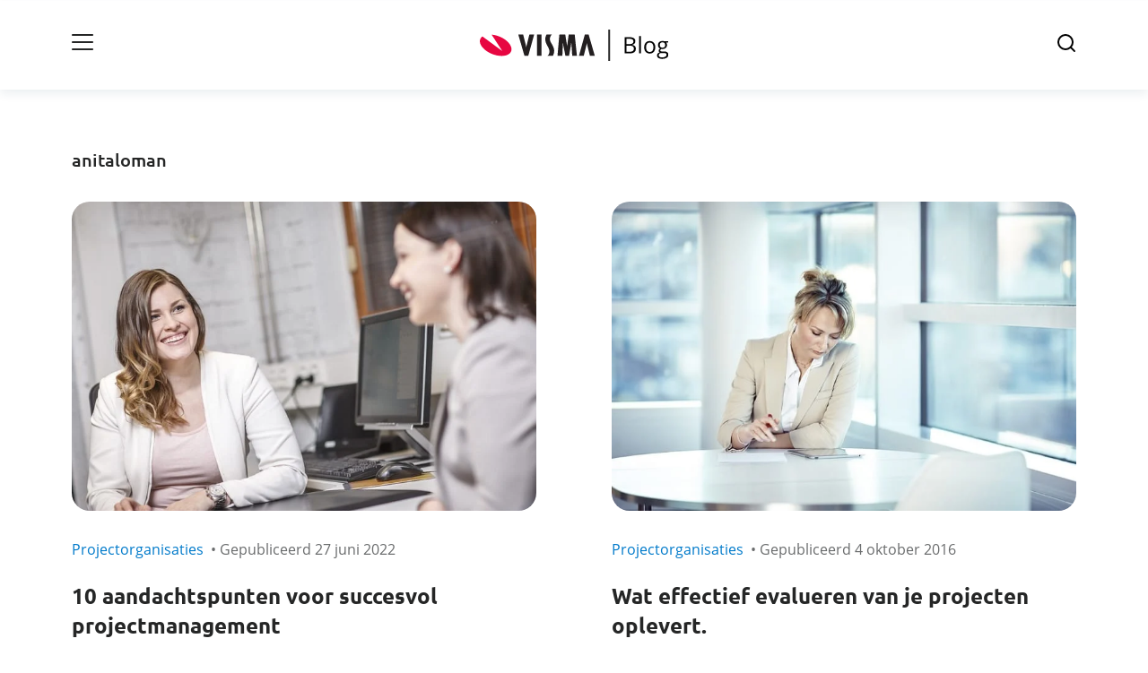

--- FILE ---
content_type: text/html
request_url: https://nl.visma.com/blog/author/anitaloman/
body_size: 4992
content:
<!DOCTYPE html>
<html data-html-server-rendered="true" lang="nl" data-vue-tag="%7B%22lang%22:%7B%22ssr%22:%22nl%22%7D%7D">

<head>
  <script>
    window.dataLayer = window.dataLayer || [];
    window.dataLayer.push({
      "journeyPhases": "Awareness",
      "_isInternalIP": false,
      "originalLocation": document.location.protocol + '//' + document.location.hostname + document.location.pathname +
        document.location.search
    })
  </script>
  <title>anitaloman | Visma Blog</title><meta name="gridsome:hash" content="b153a32c1f0d4c82a37e13219c31b4998d2880be"><meta data-vue-tag="ssr" charset="utf-8"><meta data-vue-tag="ssr" name="generator" content="Gridsome v0.7.23"><meta data-vue-tag="ssr" data-key="viewport" name="viewport" content="width=device-width, initial-scale=1, viewport-fit=cover"><meta data-vue-tag="ssr" data-key="format-detection" name="format-detection" content="telephone=no"><meta data-vue-tag="ssr" charset="utf-8"><meta data-vue-tag="ssr" name="google-site-verification" content="gsIWpe3MsAfF0uRy0_GCKMdNwJKuepDH4I4aphOoOqg"><meta data-vue-tag="ssr" data-key="description" name="description" content="blog"><link data-vue-tag="ssr" rel="icon" href="data:,"><link data-vue-tag="ssr" rel="icon" type="image/svg+xml" sizes="16x16" href="/blog/assets/static/favicon.ce0531f.2fae264ddacb0a0064a59b54056cb419.svg"><link data-vue-tag="ssr" rel="icon" type="image/svg+xml" sizes="32x32" href="/blog/assets/static/favicon.ac8d93a.2fae264ddacb0a0064a59b54056cb419.svg"><link data-vue-tag="ssr" rel="canonical" href="https://nl.visma.com/blog/author/anitaloman/"><link rel="preload" href="/blog/assets/css/0.styles.678d12d8.css" as="style"><link rel="preload" href="/blog/assets/js/app.a80f045c.js" as="script"><link rel="preload" href="/blog/assets/js/page--src--templates--word-press-author-vue.689f4e83.js" as="script"><link rel="prefetch" href="/blog/assets/js/FeaturedImage.22a4d088.js"><link rel="prefetch" href="/blog/assets/js/PodcastBanner.bdfa7624.js"><link rel="prefetch" href="/blog/assets/js/RecommendedArticles.0f874c6c.js"><link rel="prefetch" href="/blog/assets/js/SearchFilter.aec56953.js"><link rel="prefetch" href="/blog/assets/js/SearchPostList.a3d003b6.js"><link rel="prefetch" href="/blog/assets/js/Subscribe.401c1c66.js"><link rel="prefetch" href="/blog/assets/js/page--src--pages--404-vue.2feca246.js"><link rel="prefetch" href="/blog/assets/js/page--src--pages--index-vue.9f03515c.js"><link rel="prefetch" href="/blog/assets/js/page--src--pages--search-vue.d11e3409.js"><link rel="prefetch" href="/blog/assets/js/page--src--templates--word-press-business-unit-vue.7efe78fe.js"><link rel="prefetch" href="/blog/assets/js/page--src--templates--word-press-category-vue.e8aeba6b.js"><link rel="prefetch" href="/blog/assets/js/page--src--templates--word-press-post-tag-vue.5da998ef.js"><link rel="prefetch" href="/blog/assets/js/page--src--templates--word-press-post-vue.7e6a7ad7.js"><link rel="prefetch" href="/blog/assets/js/page--src--templates--word-press-product-vue.c42152ae.js"><link rel="prefetch" href="/blog/assets/js/vendors~page--src--pages--index-vue.ab0ae404.js"><link rel="stylesheet" href="/blog/assets/css/0.styles.678d12d8.css"><style data-vue-tag="ssr" type="text/css">.async-hide { opacity: 0 !important; }</style><script data-vue-tag="ssr" type="text/javascript">(function(a,s,y,n,c,h,i,d,e){s.className+=' '+y;h.start=1*new Date;
      h.end=i=function(){s.className=s.className.replace(RegExp(' ?'+y),'')};
      (a[n]=a[n]||[]).hide=h;setTimeout(function(){i();h.end=null},c);h.timeout=c;
      })(window,document.documentElement,'async-hide','dataLayer',2000,
      {'GTM-NLZ3JRF':true})</script><script data-vue-tag="ssr" src="https://www.googleoptimize.com/optimize.js?id=GTM-NLZ3JRF" async onerror="dataLayer.hide.end && dataLayer.hide.end()"></script><script data-vue-tag="ssr" type="text/javascript">(function(w, d, s, l, i) {w[l] = w[l] || [];w[l].push({'gtm.start':new Date().getTime(),event: 'gtm.js'});
    var f = d.getElementsByTagName(s)[0],j = d.createElement(s), dl = l != 'dataLayer' ? '&l=' + l : '';
    j.async = true;j.src ='https://www.googletagmanager.com/gtm.js?id=' + i + dl;
    f.parentNode.insertBefore(j, f);})(window, document, 'script', 'dataLayer', 'GTM-M8FGNWX')</script><script data-vue-tag="ssr" type="text/javascript">
          window.dataLayer.push({
          "event": "pageVirtual",
          "pageType": "BlogAuthorPage",
          "contentType": "BlogAuthor",
          "pageTitle": "anitaloman"
          });</script><noscript data-vue-tag="ssr"><style>.g-image--loading{display:none;}</style></noscript>
</head>

<body class="Body" data-vue-tag="%7B%22class%22:%7B%22ssr%22:%22Body%22%7D%7D">
  <div data-server-rendered="true" id="app" class="site__wrapper "><svg xmlns="http://www.w3.org/2000/svg" display="none" hidden="hidden"><symbol id="menu-icon" viewBox="0 0 24 24"><path d="M23.05,19H1A1,1,0,0,0,0,20v.1A1,1,0,0,0,1,21h22.1a1,1,0,0,0,.95-.95V20A1,1,0,0,0,23.05,19Zm0-8H1A1,1,0,0,0,0,12v.1A1,1,0,0,0,1,13h22.1a1,1,0,0,0,.95-.95V12A1,1,0,0,0,23.05,11Zm0-8H1A1,1,0,0,0,0,4v.1A1,1,0,0,0,1,5h22.1a1,1,0,0,0,.95-1V4A1,1,0,0,0,23.05,3Z"></path></symbol><symbol id="icon-menu" viewBox="0 0 24 24"><path fill="currentColor" d="M23.05,19H1A1,1,0,0,0,0,20v.1A1,1,0,0,0,1,21h22.1a1,1,0,0,0,.95-.95V20A1,1,0,0,0,23.05,19Zm0-8H1A1,1,0,0,0,0,12v.1A1,1,0,0,0,1,13h22.1a1,1,0,0,0,.95-.95V12A1,1,0,0,0,23.05,11Zm0-8H1A1,1,0,0,0,0,4v.1A1,1,0,0,0,1,5h22.1a1,1,0,0,0,.95-1V4A1,1,0,0,0,23.05,3Z"></path></symbol><symbol id="icon-close" viewBox="0 0 24 24"><path fill="currentColor" d="M20,21a1,1,0,0,1-.71-.29L12,13.41l-7.29,7.3a1,1,0,0,1-1.42,0,1,1,0,0,1,0-1.42L10.59,12,3.29,4.71a1,1,0,0,1,0-1.42,1,1,0,0,1,1.42,0L12,10.59l7.29-7.3a1,1,0,0,1,1.42,0,1,1,0,0,1,0,1.42L13.41,12l7.3,7.29A1,1,0,0,1,20,21Z"></path></symbol><symbol id="icon-search" viewBox="0 0 24 24"><path fill="currentColor" d="M22.71,21.29,19,17.61A8.91,8.91,0,0,0,21,12a9,9,0,1,0-9,9,8.91,8.91,0,0,0,5.61-2l3.68,3.69a1,1,0,0,0,1.42,0A1,1,0,0,0,22.71,21.29ZM12,19a7,7,0,1,1,7-7A7,7,0,0,1,12,19Z"></path></symbol></svg><a href="#main" class="vts-skip">
    Spring naar de hoofdtekst
  </a><div class="site__header-wrap navbar"><div><header role="banner" class="site__header"><!----><a href="/blog/" class="nav__link logo active"><img src="/blog/assets/img/visma-logo-nl_NL.7203ec2e.svg" alt="Visma Blog" class="logo__image"></a><!----><div data-test="site-search" class="search-form"><div><div class="c-search" data-v-0b06fe52><form id="siteSearch" role="search" autocomplete="off" data-test="site-search-form" class="site-search c-search__form" data-v-0b06fe52><label for="header-search" data-v-0b06fe52><span class="sr-only" data-v-0b06fe52>zoek in site</span></label><input type="text" id="header-search" placeholder="zoek artikelen" aria-autocomplete="list" role="combobox" aria-expanded="false" aria-owns="search-autocomplete-result" data-test="site-search-input" class="search__input" data-v-0b06fe52><button type="button" data-action="submit" data-test="site-search-btn" class="search__button" data-v-0b06fe52><span class="sr-only" data-v-0b06fe52>zoek</span><svg role="presentation" class="menu-icon -search" data-v-0b06fe52><use xlink:href="#icon-search" data-v-0b06fe52></use></svg></button></form></div><!----></div></div><nav aria-label="Hoofdnavigatie" id="mainMenu" tabindex="-1" class="menu"><ul class="menu-list"><li closeList="true" class="menu-list__item"><a href="/blog/category/visma/" class="menu-link -isPrimary"><span>Visma</span></a></li><li closeList="true" class="menu-list__item"><a href="/blog/category/financieel/" class="menu-link -isPrimary"><span>Financieel</span></a></li><li closeList="true" class="menu-list__item"><a href="/blog/category/accountancy/" class="menu-link -isPrimary"><span>Accountancy</span></a></li><li closeList="true" class="menu-list__item"><a href="/blog/category/projectorganisaties/" class="menu-link -isPrimary"><span>Projectorganisaties</span></a></li><li closeList="true" class="menu-list__item"><a href="/blog/category/zelfstandig-ondernemer/" class="menu-link -isPrimary"><span>Zelfstandig ondernemer</span></a></li><li closeList="true" class="menu-list__item"><a href="/blog/category/handel/" class="menu-link -isPrimary"><span>Handel</span></a></li></ul></nav></header></div></div><main id="main"><h1 class="section-title">anitaloman</h1><ul class="post-list nc4-grid-container small-only:justify-items-center"><li data-mobile-layout="100" data-tablet-layout="50" data-desktop-layout="33" class="post-list__item"><article role="article" class="post"><a href="/blog/10-aandachtspunten-succesvol-projectmanagement/" aria-label="10 aandachtspunten voor succesvol projectmanagement" tabindex="-1"><div class="post__image a-r-3to2" style="--aspect-ratio:3/2;"><picture><source srcset="https://nl.visma.com/blog/wp-content/uploads/sites/9/2020/06/vismaprojectorganisaties1-534x400.jpg 534w, https://nl.visma.com/blog/wp-content/uploads/sites/9/2020/06/vismaprojectorganisaties1-567x425.jpg 567w, https://nl.visma.com/blog/wp-content/uploads/sites/9/2020/06/vismaprojectorganisaties1-384x288.jpg 384w, https://nl.visma.com/blog/wp-content/uploads/sites/9/2020/06/vismaprojectorganisaties1-600x450.jpg 600w, https://nl.visma.com/blog/wp-content/uploads/sites/9/2020/06/vismaprojectorganisaties1.jpg 754w"><img src="https://nl.visma.com/blog/wp-content/uploads/sites/9/2020/06/vismaprojectorganisaties1.jpg" alt="" loading="lazy"></picture><!----></div></a><div class="post-content"><footer class="post__meta"><a href="/blog/category/projectorganisaties/" class="post__category-link"><span>Projectorganisaties</span></a><!----><div class="post__date-info"><span class="post__date-text">gepubliceerd</span><time class="post__date"> 27 juni 2022</time></div></footer><a href="/blog/10-aandachtspunten-succesvol-projectmanagement/" class="post-link"><h2 class="post__title">10 aandachtspunten voor succesvol projectmanagement</h2></a><div class="post__intro"><p>Projectmanagement binnen budget, volgens deadline en met het juiste resultaat.</p>
</div></div></article></li><li data-mobile-layout="100" data-tablet-layout="50" data-desktop-layout="33" class="post-list__item"><article role="article" class="post"><a href="/blog/projecten-evalueren-waarom-zou-verbeter-resultaat-effectief-evalueren-projecten-oplevert/" aria-label="Wat effectief evalueren van je projecten oplevert." tabindex="-1"><div class="post__image a-r-3to2" style="--aspect-ratio:3/2;"><picture><source srcset="https://nl.visma.com/blog/wp-content/uploads/sites/9/2016/10/VismaEABjrvika118-e14501912489723-600x400.jpg 600w, https://nl.visma.com/blog/wp-content/uploads/sites/9/2016/10/VismaEABjrvika118-e14501912489723-638x425.jpg 638w, https://nl.visma.com/blog/wp-content/uploads/sites/9/2016/10/VismaEABjrvika118-e14501912489723-432x288.jpg 432w, https://nl.visma.com/blog/wp-content/uploads/sites/9/2016/10/VismaEABjrvika118-e14501912489723.jpg 755w"><img src="https://nl.visma.com/blog/wp-content/uploads/sites/9/2016/10/VismaEABjrvika118-e14501912489723.jpg" alt="effectief evalueren" loading="lazy"></picture><!----></div></a><div class="post-content"><footer class="post__meta"><a href="/blog/category/projectorganisaties/" class="post__category-link"><span>Projectorganisaties</span></a><!----><div class="post__date-info"><span class="post__date-text">gepubliceerd</span><time class="post__date"> 4 oktober 2016</time></div></footer><a href="/blog/projecten-evalueren-waarom-zou-verbeter-resultaat-effectief-evalueren-projecten-oplevert/" class="post-link"><h2 class="post__title">Wat effectief evalueren van je projecten oplevert.</h2></a><div class="post__intro"><p>Het evalueren van projecten kan je veel leren maar veel ondernemers weten niet precies hoe ze dit aan moeten pakken. Wij hebben tips. Ontdek ze nu!</p>
</div></div></article></li><li data-mobile-layout="100" data-tablet-layout="50" data-desktop-layout="33" class="post-list__item"><article role="article" class="post"><a href="/blog/visma-projectsessies-projectadministratie-naadloos-laten-aansluiten-financiele-administratie/" aria-label="Kom naar een van de Visma-projectsessies" tabindex="-1"><div class="post__image a-r-3to2" style="--aspect-ratio:3/2;"><picture><source srcset="https://nl.visma.com/blog/wp-content/uploads/sites/9/2015/07/MG0618-e1449751954773-600x400.jpg 600w, https://nl.visma.com/blog/wp-content/uploads/sites/9/2015/07/MG0618-e1449751954773-638x425.jpg 638w, https://nl.visma.com/blog/wp-content/uploads/sites/9/2015/07/MG0618-e1449751954773-432x288.jpg 432w, https://nl.visma.com/blog/wp-content/uploads/sites/9/2015/07/MG0618-e1449751954773.jpg 2000w"><img src="https://nl.visma.com/blog/wp-content/uploads/sites/9/2015/07/MG0618-e1449751954773.jpg" alt="" loading="lazy"></picture><!----></div></a><div class="post-content"><footer class="post__meta"><a href="/blog/category/projectorganisaties/" class="post__category-link"><span>Projectorganisaties</span></a><!----><div class="post__date-info"><span class="post__date-text">gepubliceerd</span><time class="post__date"> 25 maart 2016</time></div></footer><a href="/blog/visma-projectsessies-projectadministratie-naadloos-laten-aansluiten-financiele-administratie/" class="post-link"><h2 class="post__title">Kom naar een van de Visma-projectsessies</h2></a><div class="post__intro"><p>Boekhouders zijn geen projectmanagers en andersom. Laat ze daarom werken met software die past bij hun vakgebied!</p>
</div></div></article></li></ul><div class="center pagination"><!----></div></main><div></div><footer role="contentinfo"><nav aria-label="Secundaire navigatie"><ul class="nc4-grid-container"><li data-mobile-layout="100" data-tablet-layout="50" data-desktop-layout="25"><div class="footer-menu"><div class="footer-header menu-link-container"><h2 class="footer-menu-title">Over Visma Software</h2><!----></div><ul aria-label="Over Visma Software" class="footer-menu-nav footer-menu-list"><li><a href="https://nl.visma.com/over-visma/"><span>Over Visma Software</span></a><!----></li><li><a href="https://nl.visma.com/partners/"><span>Partners</span></a><!----></li><li><a href="https://nl.visma.com/werken-bij-visma/"><span>Werken bij Visma Software</span></a><!----></li><li><a href="https://www.visma.nl/teamvismaleaseabike/"><span>Team Visma | Lease a Bike</span></a><!----></li><li><a href="https://www.visma.nl/contact/"><span>Alle Visma-bedrijven</span></a><!----></li></ul></div></li><li data-mobile-layout="100" data-tablet-layout="50" data-desktop-layout="25"><div class="footer-menu"><div class="footer-header menu-link-container"><h2 class="footer-menu-title">Visma Software op</h2><!----></div><ul aria-label="Visma Software op" class="footer-menu-nav footer-menu-list"><li><a href="https://www.linkedin.com/company/vismasoftware/"><span>LinkedIn</span></a><!----></li><li><a href="https://www.youtube.com/c/VismaSoftware-NL"><span>YouTube</span></a><!----></li></ul></div></li><li data-mobile-layout="100" data-tablet-layout="50" data-desktop-layout="25"><div class="footer-menu"><div class="footer-header menu-link-container"><h2 class="footer-menu-title">Adressen</h2><!----></div><ul aria-label="Adressen" class="footer-menu-nav footer-menu-list"><li><a href="https://nl.visma.com/over-visma/"><span>Adressen en e-mailadressen</span></a><!----></li></ul></div></li><li data-mobile-layout="100" data-tablet-layout="50" data-desktop-layout="25"><div class="footer-menu"><div class="footer-header menu-link-container"><h2 class="footer-menu-title">Privacy</h2><!----></div><ul aria-label="Privacy" class="footer-menu-nav footer-menu-list"><li><a href="https://nl.visma.com/meer-informatie/algemeen/disclaimer-privacy-statement/"><span>Disclaimer/Privacy</span></a><!----></li></ul></div></li></ul></nav></footer></div>
  <script>window.__INITIAL_STATE__={"data":{"author":{"id":"1118","title":"anitaloman"},"posts":{"totalCount":3,"pageInfo":{"totalPages":1,"currentPage":1},"edges":[{"node":{"id":"8155","title":"10 aandachtspunten voor succesvol projectmanagement","path":"\u002F10-aandachtspunten-succesvol-projectmanagement\u002F","excerpt":"\u003Cp\u003EProjectmanagement binnen budget, volgens deadline en met het juiste resultaat.\u003C\u002Fp\u003E\n","date":"2022-06-27T10:00:51","featuredMedia":{"altText":"","sourceUrl":"https:\u002F\u002Fnl.visma.com\u002Fblog\u002Fwp-content\u002Fuploads\u002Fsites\u002F9\u002F2020\u002F06\u002Fvismaprojectorganisaties1.jpg"},"srcet":"https:\u002F\u002Fnl.visma.com\u002Fblog\u002Fwp-content\u002Fuploads\u002Fsites\u002F9\u002F2020\u002F06\u002Fvismaprojectorganisaties1-534x400.jpg 534w, https:\u002F\u002Fnl.visma.com\u002Fblog\u002Fwp-content\u002Fuploads\u002Fsites\u002F9\u002F2020\u002F06\u002Fvismaprojectorganisaties1-567x425.jpg 567w, https:\u002F\u002Fnl.visma.com\u002Fblog\u002Fwp-content\u002Fuploads\u002Fsites\u002F9\u002F2020\u002F06\u002Fvismaprojectorganisaties1-384x288.jpg 384w, https:\u002F\u002Fnl.visma.com\u002Fblog\u002Fwp-content\u002Fuploads\u002Fsites\u002F9\u002F2020\u002F06\u002Fvismaprojectorganisaties1-600x450.jpg 600w, https:\u002F\u002Fnl.visma.com\u002Fblog\u002Fwp-content\u002Fuploads\u002Fsites\u002F9\u002F2020\u002F06\u002Fvismaprojectorganisaties1.jpg 754w","categories":[{"title":"Projectorganisaties","id":"41","count":73,"path":"\u002Fcategory\u002Fprojectorganisaties\u002F"}]}},{"node":{"id":"8130","title":"Wat effectief evalueren van je projecten oplevert.","path":"\u002Fprojecten-evalueren-waarom-zou-verbeter-resultaat-effectief-evalueren-projecten-oplevert\u002F","excerpt":"\u003Cp\u003EHet evalueren van projecten kan je veel leren maar veel ondernemers weten niet precies hoe ze dit aan moeten pakken. Wij hebben tips. Ontdek ze nu!\u003C\u002Fp\u003E\n","date":"2016-10-04T14:15:12","featuredMedia":{"altText":"effectief evalueren","sourceUrl":"https:\u002F\u002Fnl.visma.com\u002Fblog\u002Fwp-content\u002Fuploads\u002Fsites\u002F9\u002F2016\u002F10\u002FVismaEABjrvika118-e14501912489723.jpg"},"srcet":"https:\u002F\u002Fnl.visma.com\u002Fblog\u002Fwp-content\u002Fuploads\u002Fsites\u002F9\u002F2016\u002F10\u002FVismaEABjrvika118-e14501912489723-600x400.jpg 600w, https:\u002F\u002Fnl.visma.com\u002Fblog\u002Fwp-content\u002Fuploads\u002Fsites\u002F9\u002F2016\u002F10\u002FVismaEABjrvika118-e14501912489723-638x425.jpg 638w, https:\u002F\u002Fnl.visma.com\u002Fblog\u002Fwp-content\u002Fuploads\u002Fsites\u002F9\u002F2016\u002F10\u002FVismaEABjrvika118-e14501912489723-432x288.jpg 432w, https:\u002F\u002Fnl.visma.com\u002Fblog\u002Fwp-content\u002Fuploads\u002Fsites\u002F9\u002F2016\u002F10\u002FVismaEABjrvika118-e14501912489723.jpg 755w","categories":[{"title":"Projectorganisaties","id":"41","count":73,"path":"\u002Fcategory\u002Fprojectorganisaties\u002F"}]}},{"node":{"id":"7135","title":"Kom naar een van de Visma-projectsessies","path":"\u002Fvisma-projectsessies-projectadministratie-naadloos-laten-aansluiten-financiele-administratie\u002F","excerpt":"\u003Cp\u003EBoekhouders zijn geen projectmanagers en andersom. Laat ze daarom werken met software die past bij hun vakgebied!\u003C\u002Fp\u003E\n","date":"2016-03-25T11:59:18","featuredMedia":{"altText":"","sourceUrl":"https:\u002F\u002Fnl.visma.com\u002Fblog\u002Fwp-content\u002Fuploads\u002Fsites\u002F9\u002F2015\u002F07\u002FMG0618-e1449751954773.jpg"},"srcet":"https:\u002F\u002Fnl.visma.com\u002Fblog\u002Fwp-content\u002Fuploads\u002Fsites\u002F9\u002F2015\u002F07\u002FMG0618-e1449751954773-600x400.jpg 600w, https:\u002F\u002Fnl.visma.com\u002Fblog\u002Fwp-content\u002Fuploads\u002Fsites\u002F9\u002F2015\u002F07\u002FMG0618-e1449751954773-638x425.jpg 638w, https:\u002F\u002Fnl.visma.com\u002Fblog\u002Fwp-content\u002Fuploads\u002Fsites\u002F9\u002F2015\u002F07\u002FMG0618-e1449751954773-432x288.jpg 432w, https:\u002F\u002Fnl.visma.com\u002Fblog\u002Fwp-content\u002Fuploads\u002Fsites\u002F9\u002F2015\u002F07\u002FMG0618-e1449751954773.jpg 2000w","categories":[{"title":"Projectorganisaties","id":"41","count":73,"path":"\u002Fcategory\u002Fprojectorganisaties\u002F"}]}}]},"settings":{"edges":[{"node":{"blogUrl":"https:\u002F\u002Fnl.visma.com\u002Fblog"}}]}},"context":{}};(function(){var s;(s=document.currentScript||document.scripts[document.scripts.length-1]).parentNode.removeChild(s);}());</script><script src="/blog/assets/js/app.a80f045c.js" defer></script><script src="/blog/assets/js/page--src--templates--word-press-author-vue.689f4e83.js" defer></script>
<script>(function(){function c(){var b=a.contentDocument||a.contentWindow.document;if(b){var d=b.createElement('script');d.innerHTML="window.__CF$cv$params={r:'9c0526669c7a9de8',t:'MTc2ODgxMzMxMy4wMDAwMDA='};var a=document.createElement('script');a.nonce='';a.src='/cdn-cgi/challenge-platform/scripts/jsd/main.js';document.getElementsByTagName('head')[0].appendChild(a);";b.getElementsByTagName('head')[0].appendChild(d)}}if(document.body){var a=document.createElement('iframe');a.height=1;a.width=1;a.style.position='absolute';a.style.top=0;a.style.left=0;a.style.border='none';a.style.visibility='hidden';document.body.appendChild(a);if('loading'!==document.readyState)c();else if(window.addEventListener)document.addEventListener('DOMContentLoaded',c);else{var e=document.onreadystatechange||function(){};document.onreadystatechange=function(b){e(b);'loading'!==document.readyState&&(document.onreadystatechange=e,c())}}}})();</script></body>

</html>


--- FILE ---
content_type: application/javascript
request_url: https://nl.visma.com/blog/assets/js/page--src--templates--word-press-author-vue.689f4e83.js
body_size: 3896
content:
(window.webpackJsonp=window.webpackJsonp||[]).push([[11],{"6Tq1":function(t,a){t.exports={type:"image",mimeType:"image/jpeg",src:"/blog/assets/static/default-img.b2a0478.af2b29e0e874f7d10e39d38f8d02c33d.jpg",size:{width:756,height:503},sizes:"(max-width: 756px) 100vw, 756px",srcset:["/blog/assets/static/default-img.b2a0478.af2b29e0e874f7d10e39d38f8d02c33d.jpg 756w"],dataUri:"data:image/svg+xml,%3csvg fill='none' viewBox='0 0 756 503' xmlns='http://www.w3.org/2000/svg' xmlns:xlink='http://www.w3.org/1999/xlink'%3e%3cdefs%3e%3cfilter id='__svg-blur-1149bfe53fdaa2a1046ac282cf299994'%3e%3cfeGaussianBlur in='SourceGraphic' stdDeviation='20'/%3e%3c/filter%3e%3c/defs%3e%3cimage x='0' y='0' filter='url(%23__svg-blur-1149bfe53fdaa2a1046ac282cf299994)' width='756' height='503' xlink:href='data:image/jpeg%3bbase64%2c/9j/2wBDAAYEBQYFBAYGBQYHBwYIChAKCgkJChQODwwQFxQYGBcUFhYaHSUfGhsjHBYWICwgIyYnKSopGR8tMC0oMCUoKSj/2wBDAQcHBwoIChMKChMoGhYaKCgoKCgoKCgoKCgoKCgoKCgoKCgoKCgoKCgoKCgoKCgoKCgoKCgoKCgoKCgoKCgoKCj/wAARCAArAEADASIAAhEBAxEB/8QAHAAAAgIDAQEAAAAAAAAAAAAABQYEBwEDCAAC/8QANRAAAgEDBAECAwYDCQAAAAAAAQIDBAURAAYSITEHEyJBUQgVI2FxgRQyUjRicoOSk6Gx8f/EABcBAQEBAQAAAAAAAAAAAAAAAAIBAwD/xAAeEQADAAMAAgMAAAAAAAAAAAAAAQIRITEDEkFRYf/aAAwDAQACEQMRAD8A6WpIwueMSyHHg40LvF4t/wB7Q2YVFMl1Mf8AE/wocGT2s45Y%2bmdEhK0Ibg6K2PLeP%2b9KtwpaCXd4ustNGt1ijFOJkHxNGfGe%2bxkn9M6uG%2bE/B2Vk5%2b37cfuceXHkM4%2buPpqBXXWht9fS01Y0MVRWER08bHuRuzgdaRkatHqfHd4ayieglhanqFkbi0AVfgA77yxJP66TfXr1FrdvbitFFaxAtfEEqHkMQfALHioB%2bozn54OjL9i0vUuntxcAYVAAI8jrzqNVxj7rkUqDmVev8xdfFnq562iqp3RF91A7KM5BOeterZmFC5B5fjR4/wB0aU9A%2bAOrEMVvR51RYvv3m5bGMCR/OtPrB7D2iyFY4pIWrE49AgKR5H7agbor3h2tLKFHJbnKwz4yGc60er8rVW29sxQ/he%2b6sFz0PgGBn99KlkM1jaGncpqmMAooVmbkeQIU4HE%2bOQ%2buqmuF/u6%2btdnsFXQ0UNrrUWVQ1PiRwIyWHI/3lPjzq3rlMqXihpfZMpm9ziQR0VXP75zqrL08cn2iLBT1ULLJT0weIccntJD%2bvn6aG0IT6ms3VafWOutjJFVWuaqljpqaWCMoQYvcUj4c4C5PnyNRd526%2b3De%2b2aaeE0S3bCLII%2bJURnBbGf6SDj59auHeNuiXdFruLxrClPcaaSSVhxwjQyRYJP%2bIaF%2bs00FooNrV/BUrqK6xOqA9mNsiQDOCQR%2bWpLbOf2ENsm6zbgq4Km2U8FEGZUYRdnGSGz%2bhGmyqy1skQxBWMoAQnIH4g6zojR0sEcxeOF0VCccuWFz/wCaGyktGB23KoQ9fQyDSl7DjCK%2b3bM8OyqqZlKkXGc9fPCtrHrRVSU%2b39r4HGQRcj8OcH2x8vnqTucQzbct9JPn2p7jKZO8fCWZTof630hL2WmRSXl5qqsxOOsDTzsz%2bAj6j7qq7LLQ1ttnjSdWaMM8avgHzjPg9DvVbVu56u83mmu1zFNUV0GFSZoEBGPHgfmdK/2h5XkoLKXYkiSTH%2bkarHbEjipo8M39ri%2bf5jRqkljBqodbydaXvfNxqJIYoaqlnhYKzo8KuuVPQI/50Fud%2bq9wVUL3SKinmjAxKaVOSgHIGceM/LXOG35XNwCl24mQ5GdOlOPaoYxGzqAJMYY/1DRVpLhKh56X3Dv678pxPXxorIxyYV846x1psNZMduU9dCIw0XsnpQADkEYH061yHaamdL9ARPN/Oei5I8H5HXW9gVW2vUQsAYyUUqfpg66fJ7PhalytsS9wTrUbcopKiKKUrWPHhl6ZMFuJ%2boyx1n1rubUVy2xURpCz0ymVUZcqSB0CPmOtKG5qiUbJJEjgislwQfHwJrV69Tyh7YebZFISO/HR1ozFH//Z' /%3e%3c/svg%3e"}},A3RR:function(t,a,e){"use strict";e.r(a);var s=e("Wsvf"),i=e("nJNL"),r={components:{Pager:s.a,Post:i.a},metaInfo:function(){return{title:this.$page.author.title,script:[{type:"text/javascript",innerHTML:'\n          window.dataLayer.push({\n          "event": "pageVirtual",\n          "pageType": "BlogAuthorPage",\n          "contentType": "BlogAuthor",\n          "pageTitle": "'.concat(this.$page.author.title,'"\n          });')}],link:[{rel:"canonical",href:this.$page.settings.edges[0].node.blogUrl+this.$route.path}]}}},n=e("KHd+"),o=null,l=Object(n.a)(r,(function(){var t=this,a=t.$createElement,e=t._self._c||a;return e("Layout",[e("h1",{directives:[{name:"g-image",rawName:"v-g-image"}],staticClass:"section-title",domProps:{innerHTML:t._s(t.$page.author.title)}}),t.$page.posts.edges.length?e("ul",{staticClass:"post-list nc4-grid-container small-only:justify-items-center"},t._l(t.$page.posts.edges,(function(a){var s=a.node;return e("li",{key:s.id,staticClass:"post-list__item",attrs:{"data-mobile-layout":"100","data-tablet-layout":"50","data-desktop-layout":"33"}},[e("Post",{attrs:{post:s,category:s.categories[0]},scopedSlots:t._u([{key:"default",fn:function(a){var s=a.title;return[e("h2",{directives:[{name:"g-image",rawName:"v-g-image"}],staticClass:"post__title",domProps:{innerHTML:t._s(s)}})]}}],null,!0)})],1)})),0):t._e(),e("div",{staticClass:"center pagination"},[e("Pager",{attrs:{info:t.$page.posts.pageInfo}})],1)])}),[],!1,null,null,null);"function"==typeof o&&o(l);a.default=l.exports},Wsvf:function(t,a,e){"use strict";e.d(a,"a",(function(){return o})),e.d(a,"b",(function(){return g}));var s=e("Kw5r"),i=e("DOVJ"),r=(e("Y6W1"),e("VTBJ")),n=(e("qePV"),e("rB9j"),e("UxlC"),e("2B1R"),e("ALS0"),e("ma9I"),e("fVfk")),o={functional:!0,props:{info:{type:Object,required:!0},showLinks:{type:Boolean,default:!0},showNavigation:{type:Boolean,default:!0},firstLabel:{type:String,default:"«"},firstClass:{type:String,default:""},prevLabel:{type:String,default:"‹"},prevClass:{type:String,default:""},nextLabel:{type:String,default:"›"},nextClass:{type:String,default:""},lastLabel:{type:String,default:"»"},lastClass:{type:String,default:""},navClass:{type:String,default:""},linkClass:{type:String,default:""},range:{type:Number,default:5},activeLinkClass:{type:String,default:void 0},exactActiveLinkClass:{type:String,default:void 0},ariaLabel:{type:String,default:"Pagination Navigation"},ariaLinkLabel:{type:String,default:"Go to page %n"},ariaFirstLabel:{type:String,default:"Go to first page"},ariaCurrentLabel:{type:String,default:"Current page. Page %n"},ariaPrevLabel:{type:String,default:"Go to previous page. Page %n"},ariaNextLabel:{type:String,default:"Go to next page. Page %n"},ariaLastLabel:{type:String,default:"Go to last page. Page %n"}},render:function(t,a){var e=a.props,s=a.data,o=a.parent,g=e.info,c=e.showLinks,p=e.showNavigation,u=e.ariaLabel,d=function(t,a){var e=t.currentPage,s=void 0===e?1:e,i=t.totalPages,r=void 0===i?1:i,n=Math.ceil(a/2),o=Math.floor(s-n),l=Math.floor(s+n);r<=a?(o=0,l=r):s<=n?(o=0,l=a):s+n>=r&&(o=r-a,l=r);for(var g=[],c=o+1;c<=l;c++)g.push(c);return{current:s,total:r,start:o,end:l,pages:g}}(g,e.range),A=d.current,f=d.total,b=d.pages,C=d.start,v=d.end,y=Object(n.d)(o.$route),m=function(a){var s=arguments.length>1&&void 0!==arguments[1]?arguments[1]:a,n=arguments.length>2&&void 0!==arguments[2]?arguments[2]:s,o=arguments.length>3&&void 0!==arguments[3]?arguments[3]:"";a===A&&(n=e.ariaCurrentLabel);var g={to:l(y,a),exact:!0};return e.activeLinkClass&&(g.activeClass=e.activeLinkClass),e.exactActiveLinkClass&&(g.exactActiveClass=e.exactActiveLinkClass),t(i.a,{class:[e.linkClass,o],attrs:Object(r.a)(Object(r.a)({},g),{},{"aria-label":n.replace("%n",a),"aria-current":A===a})},[s])},h=c?b.map((function(t){return m(t,t,e.ariaLinkLabel)})):[];if(p){var L=e.firstLabel,w=e.prevLabel,x=e.nextLabel,k=e.lastLabel,_=e.ariaFirstLabel,K=e.ariaPrevLabel,B=e.ariaNextLabel,j=e.ariaLastLabel,P=e.firstClass,S=e.prevClass,M=e.nextClass,H=e.lastClass,Q=e.navClass;A>1&&h.unshift(m(A-1,w,K,[S,Q])),C>0&&h.unshift(m(1,L,_,[P,Q])),A<f&&h.push(m(A+1,x,B,[M,Q])),v<f&&h.push(m(f,k,j,[H,Q]))}return h.length<2?null:t("nav",Object(r.a)(Object(r.a)({},s),{},{attrs:{role:"navigation","aria-label":u}}),h)}};function l(t,a){var e=/\/$/.test(t)?"/":"";return a>1?Object(n.g)(t)+"/".concat(a).concat(e):t}e("6NbQ");function g(t){return s.a.prototype.$fetch(t)}},nJNL:function(t,a,e){"use strict";var s={name:"Post",props:{post:{type:Object,required:!0},category:{},categoryLink:{type:Boolean,default:!0},lazyloadimages:{type:Boolean,default:!0}}},i=e("KHd+"),r=Object(i.a)(s,(function(){var t=this,a=t.$createElement,s=t._self._c||a;return s("article",{staticClass:"post",attrs:{role:"article"}},[s("g-link",{attrs:{to:t.post.path,"aria-label":t.post.title,tabindex:"-1"}},[s("div",{staticClass:"post__image a-r-3to2",staticStyle:{"--aspect-ratio":"3/2"}},[t.post.featuredMedia?[s("picture",[t.post.srcet?s("source",{attrs:{srcset:t.post.srcet}}):t._e(),s("img",{attrs:{src:t.post.featuredMedia.sourceUrl,alt:t.post.featuredMedia.altText,loading:t.lazyloadimages?"lazy":null}})])]:t._e(),t.post.featuredMedia?t._e():[s("g-image",{attrs:{src:e("6Tq1"),alt:"",blur:"20"}})]],2)]),s("div",{staticClass:"post-content"},[s("footer",{staticClass:"post__meta"},[t.category&&t.categoryLink?[s("g-link",{staticClass:"post__category-link",attrs:{to:t.category.path}},[s("span",{directives:[{name:"g-image",rawName:"v-g-image"}],domProps:{innerHTML:t._s(t.category.title)}})])]:t._e(),t.category&&!t.categoryLink?[s("span",{directives:[{name:"g-image",rawName:"v-g-image"}],staticClass:"post__category",domProps:{innerHTML:t._s(t.category.title)}})]:t._e(),t.post.date?s("div",{staticClass:"post__date-info"},[s("span",{staticClass:"post__date-text"},[t._v(t._s(t.$t("articlePage.published")))]),s("time",{staticClass:"post__date"},[t._v(" "+t._s(t.$d(new Date(t.post.date),"long")))])]):t._e()],2),s("g-link",{staticClass:"post-link",attrs:{to:t.post.path}},[t._t("default",null,{title:t.post.title})],2),s("div",{directives:[{name:"g-image",rawName:"v-g-image"}],staticClass:"post__intro",domProps:{innerHTML:t._s(t.post.excerpt)}})],1)],1)}),[],!1,null,null,null);a.a=r.exports}}]);